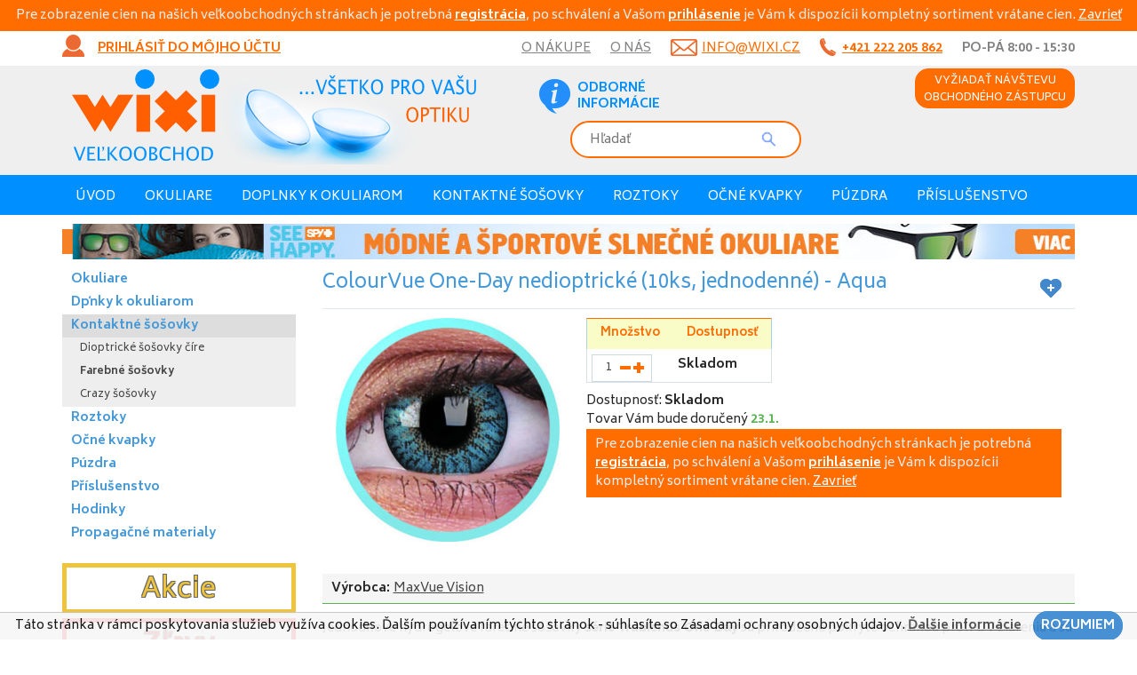

--- FILE ---
content_type: text/html; charset=UTF-8
request_url: https://www.wixi.sk/colourvue-one-day-nedioptricke-10ks-jednodenne-aqua
body_size: 10353
content:
<!DOCTYPE html>
<html lang="cs">
  <head>
    <meta charset="utf-8">

    	
	<script type="text/javascript">
	  WebFontConfig = {
	    google: { families: [ 'Biryani:400,700:latin,latin-ext' ] }
	  };
	  (function() {
	    var wf = document.createElement('script');
	    wf.src = ('https:' == document.location.protocol ? 'https' : 'http') +
	      '://ajax.googleapis.com/ajax/libs/webfont/1/webfont.js';
	    wf.type = 'text/javascript';
	    wf.async = 'true';
	    var s = document.getElementsByTagName('script')[0];
	    s.parentNode.insertBefore(wf, s);
	  })(); </script>


    <meta http-equiv="X-UA-Compatible" content="IE=edge">
    <meta name="viewport" content="width=device-width, initial-scale=1">
	<meta http-equiv="Content-Type" content="text/html; charset=UTF-8" />

	<link href='https://fonts.googleapis.com/css?family=Source+Sans+Pro:400,700&amp;subset=latin,latin-ext' rel='stylesheet' type='text/css'>

	<link rel="shortcut icon" href="/favicon.ico" type="image/x-icon">
	<link rel="icon" href="/favicon.ico" type="image/x-icon">

	<!--[if lte IE 8]>
		<link href='https://fonts.googleapis.com/css?family=Source+Sans+Pro:400&amp;subset=latin,latin-ext' rel='stylesheet' type='text/css'>
		<link href='https://fonts.googleapis.com/css?family=Source+Sans+Pro:700&amp;subset=latin,latin-ext' rel='stylesheet' type='text/css'>
	<![endif]-->	
	
	<title>ColourVue One-Day nedioptrické (10ks, jednodenné) - Aqua  - Wixi.sk</title>
	<meta name="robots" content="index,follow" />
	<meta name="author" content="Marek Kebza - www.kebza.cz" />

	<script type="text/javascript">
		var gIpAdress = '3.12.83.22';
	</script>

 	<link rel="stylesheet" type="text/css" href="/css/ui.css?v=1563156285"></link>
	<script type='text/javascript' src='/js/all.js?v=1556845445'></script>

	<style type="text/css">
		.slicknav_menu {display: none;}
	</style>

	<!--[if IE 8]>
		<link rel="stylesheet" type="text/css" href="/css/ie8.css"></link>
	<![endif]-->	

	<script async defer src="https://maps.googleapis.com/maps/api/js?key=AIzaSyDp2Z30fegqWcfcMTBdhmtATTZXt0G7xs4" type="text/javascript"></script>
			

				<meta name="description" content="Jednodňové hydrogelové farebné šošovky série Trublends One-Day sú prirodzene pokryté ochranou proti UV žiareniu a sú pohodlné počas celého dňa. Tie..." /><link rel="canonical" href="https://www.wixi.sk/colourvue-one-day-nedioptricke-10ks-jednodenne-aqua" />	<meta property="og:title" content="ColourVue One-Day nedioptrické (10ks, jednodenné) - Aqua  - Wixi.sk" /><meta property="og:type" content="product" /><meta property="og:url" content="https://www.wixi.sk/colourvue-one-day-nedioptricke-10ks-jednodenne-aqua" /><meta property="og:image" content="https://www.wixi.sk/i/12466-p-big/colourvue-one-day-nedioptricke-10ks-jednodenne-aqua.jpg" /><meta property="og:site_name" content="Wixi" />
	

	
<script type="text/javascript">
/* <![CDATA[ */
var seznam_retargeting_id = 21566;
/* ]]> */
</script>
<script type="text/javascript" src="//c.imedia.cz/js/retargeting.js"></script>

<script type="text/javascript">
window.smartlook||(function(d) {
var o=smartlook=function(){ o.api.push(arguments)},s=d.getElementsByTagName('script')[0];
var c=d.createElement('script');o.api=new Array();c.async=true;c.type='text/javascript';
c.charset='utf-8';c.src='//rec.getsmartlook.com/bundle.js';s.parentNode.insertBefore(c,s);
})(document);
smartlook('init', '6a61400694def07a45d64c0b9bc61bb1f284543b');
</script>

<!-- Start Visual Website Optimizer Asynchronous Code -->
<!-- End Visual Website Optimizer Asynchronous Code -->	

<div id="fb-root"></div>
<script>(function(d, s, id) {
  var js, fjs = d.getElementsByTagName(s)[0];
  if (d.getElementById(id)) return;
  js = d.createElement(s); js.id = id;
  js.src = "//connect.facebook.net/en_US/sdk.js#xfbml=1&appId=264223583612393&version=v2.0";
  fjs.parentNode.insertBefore(js, fjs);
}(document, 'script', 'facebook-jssdk'));</script>
	
	<!-- Facebook Pixel Code -->
<script>
!function(f,b,e,v,n,t,s){if(f.fbq)return;n=f.fbq=function(){n.callMethod?
n.callMethod.apply(n,arguments):n.queue.push(arguments)};if(!f._fbq)f._fbq=n;
n.push=n;n.loaded=!0;n.version='2.0';n.queue=[];t=b.createElement(e);t.async=!0;
t.src=v;s=b.getElementsByTagName(e)[0];s.parentNode.insertBefore(t,s)}(window,
document,'script','https://connect.facebook.net/en_US/fbevents.js');
fbq('init', '705977092814072');
fbq('track', 'PageView');


</script>
<noscript><img height="1" width="1" style="display:none"
src="https://www.facebook.com/tr?id=705977092814072&ev=PageView&noscript=1"
/></noscript>
<!-- DO NOT MODIFY -->
<!-- End Facebook Pixel Code --></head>
<body>

	
<div id="rbBarTop" class="registration-call-to-action rbBarTop" style="text-align: center">

	Pre zobrazenie cien na našich veľkoobchodných stránkach je potrebná <a href="/registrace">registrácia</a>, po schválení a Vašom <a href="/prihlaseni">prihlásenie</a> je Vám k dispozícii kompletný sortiment vrátane cien.

	<a class="ok close" href="#">Zavrieť</a>
</div>


<script type="text/javascript">
	$(document).ready(function() {
		$("#rbBarTop .ok").click(function() {
			$("#rbBarTop").fadeOut(200, function() {
				$("#rbBarTop").remove();
			});

			var d = new Date();
    		d.setTime(d.getTime() + (24*60*60*1000));
    		document.cookie = "rbBarTop=true; expires="+d.toUTCString();
			return false;
		});
	});
</script>			<div class="container">
	<div class="main-menu">
						<a href="/prihlaseni" class="login show-login-box"><span class="visible-md visible-lg">Prihlásiť do môjho účtu</span>
					<span class="visible-sm">Prihlásiť</span>
					<span class="visible-xs">&nbsp;</span></a>		
			<div class="login-box">
				<form class="base" method="post" action="/prihlaseni"><fieldset style="display:none;"><input type="hidden" name="_method" value="POST" /></fieldset>										<fieldset>
						<div class="input text required"><label for="UserUsername">E-mail:</label><input name="data[User][username]" type="text" value="" id="UserUsername" /><div class="cb"></div></div>						<div class="input password required"><label for="UserPassword">Heslo:</label><input type="password" name="data[User][password]" value="" id="UserPassword" /><div class="cb"></div></div>						<input type="hidden" name="data[User][continue]" value="/colourvue-one-day-nedioptricke-10ks-jednodenne-aqua" id="UserContinue" />					</fieldset>

					<a href="/registrace" class="forgotten" style="font-weight: bold">Zaregistrovať</a>					<a href="/zapomenute-heslo" class="forgotten">Zabudnuté heslo</a>					<button class="btn btn-blue" type="submit">Prihlásiť sa</button>
					<div class="clear"></div>
				</form>					
			</div>
		
		<ul class="menu">
			<li class="hidden-sm hidden-xs">
				<a href="/o-nakupe">O nákupe</a>			</li>
			<li class="hidden-sm hidden-xs">
				<a href="/o-nas">O nás</a>			</li>
			<li class="email">
				<a href="mailto:info@wixi.cz">info@wixi.cz</a>			</li>
			<li class="phone">
				<span class="number">+421 222 205 862</span>
			</li>
            <li class="hidden-sm hidden-xs">
                Po-Pá 8:00 - 15:30
            </li>
		</ul>
	</div>
	
</div>
		<div class="page-header-wrapper">
			<div class="page-header container">
				<a href="/" class="logo"><img src="/img/ui/logo.png" alt="" /></a>
				<div class="search-wrapper">
					<div class="icons">
												<div class="icon info">
														<a href="/odborne-informacie-o-sosovkach" class="image"></a>							<a href="/odborne-informacie-o-sosovkach" class="link">Odborné<br> informácie</a>						</div>
					</div>
					<form class="search-form" method="get" action="/hledat">						<fieldset>
							<input type="text" value="" name="query" placeholder="Hľadať"/>
							<button></button>
						</fieldset>
					</form>						
				</div>
				<div class="basket-wrapper">
					<a href="/navsteva-obchodneho-zastupcu" class="btn btn-orange request-visit"><span class="visible-md visible-lg">Vyžiadať návštevu<br>obchodného zástupcu</span><span class="visible-xs visible-sm">Obchodník</span></a>					

									</div>
			</div>
		</div>
	
	<div class="menu-wrapper">
		<div class="menu container">
            <ul class="slick-nav" id="resp-categories">
					<li class="">
			<a href="/okuliare">Okuliare</a>							<ul>
																	<li class="">
							<a href="/dioptricke-okuliare">Dioptrické okuliare</a>													</li>
																	<li class="">
							<a href="/slnecne-okuliare">Slnečné okuliare</a>													</li>
																	<li class="">
							<a href="/lyziarske-okuliare">Lyžiarské okuliare</a>													</li>
																	<li class="">
							<a href="/doplnky-okuliarov">Doplnky okuliarov</a>															<ul>
																																						<li class="">
											<a href="/cistenie-okuliarov">Čištěnie okuliarov</a>										</li>
																													<li class="last">
											<a href="/puzdra-a-prislusenstvo-na-okuliare">Púzdra a příslušenstvo na okuliare</a>										</li>
																	</ul>
													</li>
																	<li class="last">
							<a href="/nahradne-diely-servis">Náhradné diely - servis</a>													</li>
									</ul>
					</li>
					<li class="">
			<a href="/dpnky-k-okuliarom-z1a0b3">Dpňky k okuliarom</a>							<ul>
																	<li class="">
							<a href="/handricky">Handričky</a>													</li>
																	<li class="">
							<a href="/puzdra-r81wm5">Púzdra</a>													</li>
																	<li class="">
							<a href="/snurky">Šnúrky</a>													</li>
																	<li class="last">
							<a href="/cistenie">Čistenie</a>													</li>
									</ul>
					</li>
					<li class="active opened">
			<a href="/kontaktne-sosovky">Kontaktné šošovky</a>							<ul>
																	<li class="">
							<a href="/dioptricke-sosovky-cire">Dioptrické šošovky číre</a>													</li>
																	<li class="active">
							<a href="/farebne-sosovky">Farebné šošovky</a>													</li>
																	<li class="last">
							<a href="/crazy-sosovky">Crazy šošovky</a>													</li>
									</ul>
					</li>
					<li class="">
			<a href="/roztoky">Roztoky</a>							<ul>
																	<li class="">
							<a href="/male-balenie-30-120-ml">Malé balenie 30-120 ml</a>													</li>
																	<li class="">
							<a href="/velke-balenie-240-360-ml">Velké balenie 240-360 ml</a>													</li>
																	<li class="">
							<a href="/peroxidove">Peroxidové</a>													</li>
																	<li class="">
							<a href="/na-tvrde-sosovky">Na tvrdé šošovky</a>													</li>
																	<li class="last">
							<a href="/akcne-balenie">Akčné balenie</a>													</li>
									</ul>
					</li>
					<li class="">
			<a href="/ocne-kvapky">Očné kvapky</a>					</li>
					<li class="">
			<a href="/puzdra">Púzdra</a>							<ul>
																	<li class="">
							<a href="/antibakterialne">Antibakteriálne</a>													</li>
																	<li class="">
							<a href="/3d-8v53p7">3D</a>													</li>
																	<li class="">
							<a href="/digitalne">Digitálne</a>													</li>
																	<li class="">
							<a href="/na-jednodenne">Na jednodenné</a>													</li>
																	<li class="">
							<a href="/kozena-6ernbu">Kožená</a>													</li>
																	<li class="">
							<a href="/zostava-komplet">Zostava-komplet</a>													</li>
																	<li class="">
							<a href="/so-zrkadielkom">So zrkadielkom</a>													</li>
																	<li class="">
							<a href="/vianocne">Vianočné</a>													</li>
																	<li class="">
							<a href="/barely-f5lkgv">Barely</a>													</li>
																	<li class="">
							<a href="/klasicka-y37tyu">Klasická</a>													</li>
																	<li class="">
							<a href="/pre-tvrde-sosovky">Pre tvrdé šošovky</a>													</li>
																	<li class="">
							<a href="/vibracne-cistenie">Vibračné čištenie</a>													</li>
																	<li class="last">
							<a href="/zacvakavacie">Zacvakávacie</a>													</li>
									</ul>
					</li>
					<li class="">
			<a href="/prislusenstvo">Příslušenstvo</a>							<ul>
																	<li class="">
							<a href="/aplikatory">Aplikátory</a>													</li>
																	<li class="">
							<a href="/klesticky-a-pinzety">Kleštičky a pinzety</a>													</li>
																	<li class="">
							<a href="/trenovanie">Trénovanie</a>													</li>
																	<li class="last">
							<a href="/desinfekcia">Desinfekcia</a>															<ul>
																																						<li class="">
											<a href="/male-8bzy09">Malé</a>										</li>
																													<li class="last">
											<a href="/velke-rjzqnq">Veľké</a>										</li>
																	</ul>
													</li>
									</ul>
					</li>
					<li class="">
			<a href="/hodinky">Hodinky</a>					</li>
					<li class="last">
			<a href="/propagacne-materialy">Propagačné materialy</a>							<ul>
																	<li class="">
							<a href="/plakaty">Plakáty</a>													</li>
																	<li class="last">
							<a href="/stojanky">Stojánky</a>													</li>
									</ul>
					</li>
	</ul>

<script type="text/javascript">
	$(document).ready(function() {
		$("#resp-categories").slicknav({
			prependTo: '.menu-wrapper .menu',
			duplicate: false,
			label: 'Kategorie'
		});
	});
</script>
			<ul class="menu-class-main">
			<li class=" id-">
			<a href="/">Úvod<span></span></a>					</li>
			<li class="cascade id-">
			<a href="/okuliare">Okuliare<span></span></a>							<div class="submenu">
					<table>
						<tr>
																						<td>
									<div class="title">	
										<a href="#">Okuliare</a>									</div>
																			<ul>
																							<li>
													<a href="/dioptricke-okuliare">Dioptrické okuliare</a>												</li>
																							<li>
													<a href="/slnecne-okuliare">Slnečné okuliare</a>												</li>
																							<li>
													<a href="/lyziarske-okuliare">Lyžiarské okuliare</a>												</li>
																							<li>
													<a href="/doplnky-okuliarov">Doplnky okuliarov</a>												</li>
																					</ul>
																	</td>
													</tr>
					</table>
					
				</div>
					</li>
			<li class="cascade id-">
			<a href="/dpnky-k-okuliarom-z1a0b3">Doplnky k okuliarom<span></span></a>							<div class="submenu">
					<table>
						<tr>
																						<td>
									<div class="title">	
										<a href="/dpnky-k-okuliarom-z1a0b3">Doplnky k okuliarom</a>									</div>
																			<ul>
																							<li>
													<a href="/handricky">Handričky</a>												</li>
																							<li>
													<a href="/puzdra-r81wm5">Púzdra</a>												</li>
																							<li>
													<a href="/snurky">Šnúrky</a>												</li>
																							<li>
													<a href="/cistenie">Čistenie</a>												</li>
																					</ul>
																	</td>
													</tr>
					</table>
					
				</div>
					</li>
			<li class="cascade id-">
			<a href="/kontaktne-sosovky">Kontaktné šošovky<span></span></a>							<div class="submenu">
					<table>
						<tr>
																						<td>
									<div class="title">	
										<a href="#">Kontaktné šošovky</a>									</div>
																			<ul>
																							<li>
													<a href="/dioptricke-sosovky-cire">Dioptrické šošovky číre</a>												</li>
																							<li>
													<a href="/farebne-sosovky">Farebné šošovky</a>												</li>
																							<li>
													<a href="/crazy-sosovky">Crazy šošovky</a>												</li>
																					</ul>
																	</td>
													</tr>
					</table>
					
				</div>
					</li>
			<li class="cascade id-">
			<a href="/roztoky">Roztoky<span></span></a>							<div class="submenu">
					<table>
						<tr>
																						<td>
									<div class="title">	
										<a href="#">Roztoky</a>									</div>
																			<ul>
																							<li>
													<a href="/male-balenie-30-120-ml">Malé balenie 30-120 ml</a>												</li>
																							<li>
													<a href="/velke-balenie-240-360-ml">Velké balenie 240-360 ml</a>												</li>
																							<li>
													<a href="/peroxidove">Peroxidové</a>												</li>
																							<li>
													<a href="/na-tvrde-sosovky">Na tvrdé šošovky</a>												</li>
																							<li>
													<a href="/akcne-balenie">Akčné balenie</a>												</li>
																					</ul>
																	</td>
													</tr>
					</table>
					
				</div>
					</li>
			<li class=" id-">
			<a href="/ocne-kvapky">Očné kvapky<span></span></a>					</li>
			<li class="cascade id-">
			<a href="/puzdra">Púzdra<span></span></a>							<div class="submenu">
					<table>
						<tr>
																						<td>
									<div class="title">	
										<a href="#">Púzdra</a>									</div>
																			<ul>
																							<li>
													<a href="/antibakterialne">Antibakteriálne</a>												</li>
																							<li>
													<a href="/3d-8v53p7">3D</a>												</li>
																							<li>
													<a href="/digitalne">Digitálne</a>												</li>
																							<li>
													<a href="/na-jednodenne">Na jednodenné</a>												</li>
																							<li>
													<a href="/kozena-6ernbu">Kožená</a>												</li>
																							<li>
													<a href="/zostava-komplet">Zostava-komplet</a>												</li>
																							<li>
													<a href="/so-zrkadielkom">So zrkadielkom</a>												</li>
																							<li>
													<a href="/vianocne">Vianočné</a>												</li>
																							<li>
													<a href="/klasicka-y37tyu">Klasická</a>												</li>
																							<li>
													<a href="/zacvakavacie">Zacvakávacie</a>												</li>
																							<li>
													<a href="/barely-f5lkgv">Barely</a>												</li>
																							<li>
													<a href="/vibracne-cistenie">Vibračné čištenie</a>												</li>
																							<li>
													<a href="/pre-tvrde-sosovky">Pre tvrdé šošovky</a>												</li>
																					</ul>
																	</td>
													</tr>
					</table>
					
				</div>
					</li>
			<li class="cascade id-">
			<a href="/prislusenstvo">Příslušenstvo<span></span></a>							<div class="submenu">
					<table>
						<tr>
																						<td>
									<div class="title">	
										<a href="#">Příslušenstvo</a>									</div>
																			<ul>
																							<li>
													<a href="/aplikatory">Aplikátory</a>												</li>
																							<li>
													<a href="/klesticky-a-pinzety">Kleštičky a pinzety</a>												</li>
																							<li>
													<a href="/trenovanie">Trénovanie</a>												</li>
																							<li>
													<a href="/puzdra-a-prislusenstvo-na-okuliare">Púzdra a příslušenstvo na okuliare</a>												</li>
																							<li>
													<a href="/desinfekcia">Desinfekcia</a>												</li>
																					</ul>
																	</td>
													</tr>
					</table>
					
				</div>
					</li>
	</ul>


		</div>
	</div>

							<div class="other-highlight container visible-md visible-lg" style="margin-top: 10px;">
		<div class="slides">
							<a href="/puzdra"><img src="/i/5421-h-o/pouzdra-1040x40-sk.jpg" alt="" /></a>							<a href="/slnecne-okuliare"><img src="/i/5422-h-o/spy-slunecni-1040x40-sk.jpg" alt="" /></a>							<a href="/crazy-sosovky"><img src="/i/5418-h-o/crazy-cocky-1040x40-sk.jpg" alt="" /></a>					</div>
		<div class="clear"></div>
	</div>


	<script type="text/javascript">
		$(document).ready(function() {
			$('.other-highlight .slides').slick({
				infinite: true,
				autoplay: true,
				dots: false,
				arrows: false
			});
		});
	</script>
				<div class="other-highlight-mobile container visible-xs visible-sm">
		<div class="slides">
							<a href="/puzdra"><img src="/thumbnails/5a1eed45-535c-4668-8c9e-6b3b5e17a87a/720x40/mode:exact" alt="" /></a>							<a href="/slnecne-okuliare"><img src="/thumbnails/5a1eedbb-ca5c-489e-b003-6b485e17a87a/720x40/mode:exact" alt="" /></a>							<a href="/lyziarske-okuliare"><img src="/thumbnails/5a1eee2e-8d28-45e1-8f8b-6c2f5e17a87a/720x40/mode:exact" alt="" /></a>					</div>
		<div class="clear"></div>
	</div>


	<script type="text/javascript">
		$(document).ready(function() {
			$('.other-highlight-mobile .slides').slick({
				infinite: true,
				autoplay: true,
				dots: false,
				arrows: false
			});
		});
	</script>
		
		<div class="content container">
			<div class="wrapper row">
				<div class="rc col-lg-9 col-md-9 col-md-push-3 col-lg-push-3">
					
<div itemscope itemtype="https://schema.org/Product">
<div class="title-block">
	<h1 itemprop="name" class="col-md-10 col-sm-10 col-xs-10">ColourVue One-Day nedioptrické (10ks, jednodenné) - Aqua</h1>
	<div class="col-md-2 col-sm-2 col-xs-2 text-right">
		
	<a href="/pridat-oblibeny-produkt/id:568d0a87-041c-49a1-ad20-751c5e17a87a?back=/colourvue-one-day-nedioptricke-10ks-jednodenne-aqua" class="product-favorite add " title="Vybrať na porovnanie"><img src="/img/ui/favorite-add.png" alt="Vybrať na porovnanie" /></a>		
	</div>
</div>

<div class="product-detail">
			<form class="form-toBasket " method="post" action="/pridat-do-kosiku"><fieldset style="display:none;"><input type="hidden" name="_method" value="POST" /></fieldset>			<div class="image col-md-4 col-sm-12 col-xs-12">
				<a href="/i/12466-p-big/colourvue-one-day-nedioptricke-10ks-jednodenne-aqua.jpg" class="main lightbox-product" rel="gal"><img src="/i/12466-p-vw/colourvue-one-day-nedioptricke-10ks-jednodenne-aqua.jpg" alt="ColourVue One-Day nedioptrické (10ks, jednodenné) - Aqua" itemprop="image" /></a>				<div class="clear"></div>
				
									<div class="small img-slides">
																		</div>
					<script type="text/javascript">
						$(document).ready(function() {
							$('.product-detail .img-slides').slick({
								infinite: true,
								slidesToShow: 3,
								dots: true,
								autoplay: true,
								arrows: false,
								slidesToScroll: 3
							});

							// $('.product-detail .img-slides').bxSlider({
							// 	slideWidth: 81,
							// 	minSlides: 3,
							// 	maxSlides: 3,
							// 	// hideControlOnEnd: true,
							// 	infiniteLoop: false,
							// 	slideMargin: 2,
							// 	pause: 2500,
							// 	pager: false,
							// 	auto: false,
							// 	autoHover: true,
							// 	controls: false,
							// });
						});
					</script>			
								<script type="text/javascript">
					$(document).ready(function() {
						$("a.lightbox-product").colorbox({
							photo: true,
							opacity: 0.9,
							title: function() {
								return $(this).find("img").attr("alt");
							}
						});
					});
				</script>
			</div>

			<div class="info col-md-8 col-sm-12 col-xs-12">
								
									

									<div class="table-container">
					<table class="product-pick">
						<tr>
							<th class="first">Množstvo</th>
														<th class="last">Dostupnosť</th>
						</tr>
													<tr class="v-row">
								<td class="first">
									<input type="hidden" name="data[BasketItem][id]" class="variant-id" value="568d0a87-041c-49a1-ad20-751c5e17a87a" id="BasketItemId" />									<div class="number"><input name="data[BasketItem][quantity]" type="text" class="variant-quantity" value="1" id="BasketItemQuantity" /><span class="minus"></span><span class="plus"></span></div>								</td>
								<td class="last availability">Skladom</td>
							</tr>		
											</table>
					<div class="message error limit-of-lenses" style="display: none">Pro přidání dalších variant čoček přidejte první vybrané do košíku.</div>
					</div>
								<input type="hidden" name="data[BasketItem][product_id]" value="568d0a87-041c-49a1-ad20-751c5e17a87a" id="BasketItemProductId" />								<input type="hidden" name="data[BasketItem][referer]" value="/colourvue-one-day-nedioptricke-10ks-jednodenne-aqua" id="BasketItemReferer" />
									<div class="delivery-date">
						Dostupnosť: <strong>Skladom</strong><br class="hidden-xs hidden-sm" /><span class="hidden-lg hidden-md">.</span>
														Tovar Vám bude doručený <span class="value">22.1.</span>
											</div>

					<div class="deliveries-table-wrapper">
						<table class="deliveries-table">
							
															<tr>
									<td class="name">
										Chytrá distribuce									</td>
									<td class="delivery-row delivery-68c276b0-8174-4b59-9f70-62bd0a8565c0">
																														22.1.2026									</td>
								</tr>
																				</table>					
					</div>					
								
<div id="rbContent" class="registration-call-to-action rbContent" style="margin-bottom: 5px;">

	Pre zobrazenie cien na našich veľkoobchodných stránkach je potrebná <a href="/registrace">registrácia</a>, po schválení a Vašom <a href="/prihlaseni">prihlásenie</a> je Vám k dispozícii kompletný sortiment vrátane cien.

	<a class="ok close" href="#">Zavrieť</a>
</div>


<script type="text/javascript">
	$(document).ready(function() {
		$("#rbContent .ok").click(function() {
			$("#rbContent").fadeOut(200, function() {
				$("#rbContent").remove();
			});

			var d = new Date();
    		d.setTime(d.getTime() + (24*60*60*1000));
    		document.cookie = "rbContent=true; expires="+d.toUTCString();
			return false;
		});
	});
</script>			</div>

			<div class="clearfix"></div>

			<div class="wide-info">
				<table>
																<tr>
							<th>Výrobca:</th>
							<td><a href="/maxvue-vision-lwymh8" itemprop="brand">MaxVue Vision</a></td>
						</tr>
														</table>					


																	<div class="clear"></div>
			</div>
		</form>	</div>

	





<div class="tabs">
				<div class="tab lexiconize" id="description">
			<div class="wysiwyg" itemprop="description">
									<p><P>Jednodňové hydrogelové farebné šošovky&nbsp;<FONT face="Calibri, sans-serif"><FONT style="FONT-SIZE: 11pt" size=2><STRONG>série Trublends One-Day</STRONG></FONT></FONT>&nbsp;sú prirodzene pokryté ochranou proti UV žiareniu a sú pohodlné počas celého dňa. Tieto šošovky pokrývajú veľmi dobre a sofistikovanosťou farby a kresby dúhovka prinesie zaujímavý a svieži vzhľad. Sú vhodné na efektívnu zmenu farby svetla aj tmavého oka. <STRONG>Ráno vložíte šošovky a vyhodíte večer, nie je potrebná žiadna starostlivosť v podobe čistenia a riešení.</STRONG> </P>
<P><STRONG>Upozornenie:</STRONG> Farebné kontaktné šošovky nie sú korekčnými vizuálnymi pomôckami! Sú to kozmetické šošovky, pri ktorých sa periférne videnie zväčša zhoršuje, takže nie je vhodné riadiť a vykonávať činnosti, v ktorých musíte vidieť 100% bezchybne! </P>
<P><STRONG>Údaj o výrobku je oficiálne dodaný výrobcom a je len ilustračný. Výsledný efekt vždy závisí od pôvodnej farby oka používateľa a môže sa líšiť od obrázku. Väčšina farebných šošoviek sú fotografiami skutočných ľudí s cieľom lepšie pochopiť výslednú zmenu farby očí.</STRONG></P></p>
				
				
				
<style type="text/css">
	.wysiwyg .color.params {width: 100%; margin-top: 15px;}
	.wysiwyg .color.params td {padding: 4px 8px;}
	.wysiwyg .color.params th {font-weight: normal; color: black;padding: 4px 8px;  white-space: nowrap;}
</style>
<table class="color params visible-md visible-lg">
			<tr>
							<th style="width:15%">Šošoviek v balení</th>
				<td style="width:35%">10</td>
							<th style="width:15%">UV filter</th>
				<td style="width:35%">ne</td>
					</tr>
			<tr>
							<th style="width:15%">Plánovaná výmena (dní)</th>
				<td style="width:35%">1</td>
							<th style="width:15%">Obsah vody (%)</th>
				<td style="width:35%">55</td>
					</tr>
			<tr>
							<th style="width:15%">Priemer (mm)</th>
				<td style="width:35%">14,2</td>
							<th style="width:15%">Manipulačné sfarbenie</th>
				<td style="width:35%">ne</td>
					</tr>
			<tr>
							<th style="width:15%">Zakrivenie</th>
				<td style="width:35%">8.6</td>
							<th style="width:15%">Výrobca</th>
				<td style="width:35%">MaxVue Vision</td>
					</tr>
			<tr>
							<th style="width:15%">Indikátor rub-líc</th>
				<td style="width:35%">ne</td>
							<th style="width:15%">Materiál</th>
				<td style="width:35%">Hydrogel Terpolymer</td>
					</tr>
				<tr>
			<th style="width:15%">Dioptrický rozsah</th>
			<td colspan="3">0,00</td>
		</tr>
	</table>

<table class="color params visible-sm visible-xs" >
						<tr>
				<th style="width:15%">Šošoviek v balení</th>
				<td style="width:35%">10</td>
			</tr>	
					<tr>
				<th style="width:15%">UV filter</th>
				<td style="width:35%">ne</td>
			</tr>	
								<tr>
				<th style="width:15%">Plánovaná výmena (dní)</th>
				<td style="width:35%">1</td>
			</tr>	
					<tr>
				<th style="width:15%">Obsah vody (%)</th>
				<td style="width:35%">55</td>
			</tr>	
								<tr>
				<th style="width:15%">Priemer (mm)</th>
				<td style="width:35%">14,2</td>
			</tr>	
					<tr>
				<th style="width:15%">Manipulačné sfarbenie</th>
				<td style="width:35%">ne</td>
			</tr>	
								<tr>
				<th style="width:15%">Zakrivenie</th>
				<td style="width:35%">8.6</td>
			</tr>	
					<tr>
				<th style="width:15%">Výrobca</th>
				<td style="width:35%">MaxVue Vision</td>
			</tr>	
								<tr>
				<th style="width:15%">Indikátor rub-líc</th>
				<td style="width:35%">ne</td>
			</tr>	
					<tr>
				<th style="width:15%">Materiál</th>
				<td style="width:35%">Hydrogel Terpolymer</td>
			</tr>	
						<tr>
			<th style="width:15%">Dioptrický rozsah</th>
			<td colspan="3">0,00</td>
		</tr>
	</table>

			</div>
		</div>		
		
		
		
		
	</div>




<script type="text/javascript">
  (function() {
    window._pa = window._pa || {};
    _pa.productId = "568d0a87-041c-49a1-ad20-751c5e17a87a"; // OPTIONAL: Include product ID for use with dynamic ads
    var pa = document.createElement('script'); pa.type = 'text/javascript'; pa.async = true;
    pa.src = ('https:' == document.location.protocol ? 'https:' : 'http:') + "//tag.marinsm.com/serve/556e9b494612d22ffa000031.js";
    var s = document.getElementsByTagName('script')[0]; s.parentNode.insertBefore(pa, s);
  })();
</script>


<div class="help">
	<div class="title">Potrebujete pomôcť alebo poradiť?</div>
	<div class="text">
		Zavolajte nám na <strong class="green-line">(+420) 325 513 052</strong>.
	</div>
</div>
</div> 
<script type="text/javascript">
	var deliveryInDays = {"68c276b0-8174-4b59-9f70-62bd0a8565c0":"0"};
	var deliveryInDaysPreCalculated = [1769082962,1769169362,1769428562,1769514962,1769601362,1769687762,1769774162,1770033362,1770119762,1770206162,1770292562,1770378962,1770638162,1770724562,1770810962,1770897362,1770983762,1771242962,1771329362,1771415762,1771502162,1771588562,1771847762,1771934162,1772020562,1772106962,1772193362,1772452562,1772538962,1772625362,1772711762,1772798162,1773057362,1773143762,1773230162,1773316562,1773402962,1773662162,1773748562,1773834962,1773921362,1774007762,1774266962,1774353362,1774439762,1774526162,1774612562,1774871762,1774958162,1775044562,1775130962,1775217362,1775562962,1775649362,1775735762,1775822162,1776081362,1776167762,1776254162,1776340562,1776426962,1776686162,1776772562,1776858962,1776945362,1777031762,1777290962,1777377362,1777463762,1777550162,1777895762,1777982162,1778068562,1778154962,1778500562,1778586962,1778673362,1778759762,1778846162,1779105362,1779191762,1779278162,1779364562,1779450962,1779710162,1779796562,1779882962,1779969362,1780055762,1780314962,1780401362,1780487762,1780574162,1780660562,1780919762,1781006162,1781092562,1781178962,1781265362,1781524562];

	function updateDeliveryTable(availabilityDays) {
		for (deliveryId in deliveryInDays) {
			var addDays = 
				parseInt(availabilityDays) + 
				parseInt(deliveryInDays[deliveryId]) + 
				0;
			var d = new Date(deliveryInDaysPreCalculated[addDays] * 1000);
			$(".deliveries-table .delivery-"+deliveryId).text(d.getDate()+"."+(d.getMonth() + 1)+".");
		}
	}

	$(document).ready(function() {
		$(".help-ico").popover({
			trigger: "hover",
			title: false,
			html: true,
			placement: 'bottom',
			content: function() {
				return $(".deliveries-table-wrapper").html();
			}
		});	
	})
</script>

	<script type="text/javascript">
		function updateTotalPrice() {
			var quantity = parseInt($("#BasketItemQuantity").val());
			var itemPrice = 0;

			$(".wide-info .total-price").text(formatPrice(quantity * itemPrice));
		}

		function updateDeliveryDate() {
			var maxStock = 0;
			var requestStock = parseInt($("#BasketItemQuantity").val());
			var realAvailabilityDays = 0;

			if (requestStock > maxStock && maxStock > 0) {
				if ('' == 'soldout') {
					alert('Tento výrobek je ve výprodeji a není možné objednat více jak '+maxStock+" kusů."); 
					$("#BasketItemQuantity").val(maxStock);
					realAvailabilityDays = 0;
				} else {
					$(".product-pick .availability").html(
						maxStock+"x Skladom<br>"+
						(requestStock - maxStock)+"x ");

					var realAvailability = 1769082962;
					realAvailabilityDays = 0;
					realAvailability = new Date(realAvailability * 1000);
					$('.delivery-date span.value').text(realAvailability.getDate()+"."+(realAvailability.getMonth() + 1)+".");
					$('.delivery-date strong').text('');					
				}
			} else {
				var realAvailability = 1769169362;
				realAvailability = new Date(realAvailability * 1000);
				realAvailabilityDays = 0;
				$(".product-pick .availability").html('Skladom');
				$('.delivery-date span.value').text(realAvailability.getDate()+"."+(realAvailability.getMonth() + 1)+".");
				$('.delivery-date strong').text('Skladom');
			}

			updateDeliveryTable(realAvailabilityDays);
		}

		$("#BasketItemQuantity").change(function() {
			updateTotalPrice();
			updateDeliveryDate();
		}).change();

		// updateTotalPrice();
	</script>	
				</div>

				<div class="lc col-lg-3 col-md-3 col-md-pull-9 col-lg-pull-9">
					<div class="menu">
	<ul>
								<li class="">
				<a href="/okuliare">Okuliare</a>							</li>
								<li class="">
				<a href="/dpnky-k-okuliarom-z1a0b3">Dpňky k okuliarom</a>							</li>
								<li class="active opened">
				<a href="/kontaktne-sosovky">Kontaktné šošovky</a>									<ul>
																				<li class="">
								<a href="/dioptricke-sosovky-cire">Dioptrické šošovky číre</a>															</li>
																				<li class="active">
								<a href="/farebne-sosovky">Farebné šošovky</a>															</li>
																				<li class="last">
								<a href="/crazy-sosovky">Crazy šošovky</a>															</li>
											</ul>
							</li>
								<li class="">
				<a href="/roztoky">Roztoky</a>							</li>
								<li class="">
				<a href="/ocne-kvapky">Očné kvapky</a>							</li>
								<li class="">
				<a href="/puzdra">Púzdra</a>							</li>
								<li class="">
				<a href="/prislusenstvo">Příslušenstvo</a>							</li>
								<li class="">
				<a href="/hodinky">Hodinky</a>							</li>
								<li class="last">
				<a href="/propagacne-materialy">Propagačné materialy</a>							</li>
			</ul>
</div>













<div class="campaigns">
	<a href="/akcie" class="action">Akcie</a>	<a href="/zlavy" class="discount">Zľavy</a>	<a href="/novinky" class="news">Novinky</a>	<div class="clearfix"></div>
</div>




	<div class="ad-banners">
		<div class="slide">
							<a href="https://www.wixi.sk/hledat?query=advanced" class="banner"><img src="/i/19574-h-lc/advanced-levy.jpg" alt="" width="263" height="242" /> </a>							<a href="/dioptricke-sosovky-cire" class="banner"><img src="/i/5441-h-lc/cocky-cire-ctverec-263x256-sk.jpg" alt="" width="263" height="242" /> </a>							<a href="/okuliare" class="banner"><img src="/i/5442-h-lc/bryle-ctvercovy-263x256-sk.jpg" alt="" width="263" height="242" /> </a>							<a href="/nahradni-dily-servis" class="banner"><img src="/i/5443-h-lc/bryle-servis-ctverec-263x256-sk.jpg" alt="" width="263" height="242" /> </a>							<a href="/okuliare?category=54b47234-3004-419b-b544-07ae2e696b7c&amp;pb_znacka[]=spy&amp;sortBy=" class="banner"><img src="/i/5099-h-lc/spy-lod-263x256-sk.jpg" alt="" width="263" height="242" /> </a>					</div>
	</div>
	

<script type="text/javascript">
	$(document).ready(function() {
		$('.ad-banners .slide').slick({
			infinite: true,
			dots: false,
			arrows: false,
			autoplay: true
		});
	});		
</script>
<a href="/videonavod-jak-si-na-nasadit-kontaktni-cocky" style="display:block; margin-bottom: 10px;">
	<img src="/img/ui/lc-tutorial.jpg" alt="Videonávod ako si na nasadiť kontaktné šošovky.">
</a>

<a href="/oblibene-produkty" class="button-banner favorite">Produkty<br> na porovnanie (0)</a>
<div class="fb-like-box" data-href="https://www.facebook.com/wixi.cz" data-width="263" data-height="260" data-colorscheme="light" data-show-faces="true" data-header="false" data-stream="false" data-show-border="false"></div>


				</div>
			</div>
		</div>
	
	<div class="footer">
		<div class="wrapper container">
						<div class="row">
	<div class="block address col-md-4 col-xs-12">
		<img src="/img/ui/footer-block-address.png" alt="">
		<div class="wysiwyg">
			<p><strong>Wixi s.r.o.</strong><br /> Revoluční 1017<br /> 290 01 Poděbrady</p>		</div>
	</div>
	<div class="block phone col-md-4 col-xs-12">
		<img src="/img/ui/footer-block-phone.png" alt="">
		<div class="wysiwyg">
			<p><strong>(+420) 325 513 052</strong><br /><strong>(+420) 800 992 277</strong></p>		</div>
	</div>
	<div class="block email col-md-4 col-xs-12">
		<img src="/img/ui/footer-block-email.png" alt="">
		<div class="wysiwyg">
			<p><a href="mailto:info@wixi.cz">info@wixi.cz</a></p>		</div>
	</div>	
</div>
			<div class="row info">
				<div class="col-xs-12 text-right">
					Vytvoril <a href="http://www.kebza.cz/">Marek Kebza</a>
				</div>
			</div>
		</div>
	</div>

	
<div id="eu-cookie">
	Táto stránka v rámci poskytovania služieb využíva cookies. Ďalším používaním týchto stránok - súhlasíte so Zásadami ochrany osobných údajov.
	<a href="/zasady-ochrany-osobnych-udajov" target="_blank">Ďalšie informácie</a>
	<a id="eu-cookie-ok" href="#" class="btn btn-blue">Rozumiem</a>
</div>


<script type="text/javascript">
	$(document).ready(function() {
		$("#eu-cookie-ok").click(function() {
			$("#eu-cookie").fadeOut(200, function() {
				$("#eu-cookie").remove();
			});

			var d = new Date();
    		d.setTime(d.getTime() + (1000*24*60*60*1000));
    		document.cookie = "euCookie=true; expires="+d.toUTCString();
			return false;
		});
	});
</script>	
			<script type="text/javascript">$(document).ready(function() {$.autocomplete({"input":".search-form input","attachTo":".search-form","update":"#autocomplete .wrap","box":"<div id=\"autocomplete\"><div class=\"top\"><\/div><div class=\"wrap\"><\/div><\/div>"});});</script>		<script>
  (function(i,s,o,g,r,a,m){i['GoogleAnalyticsObject']=r;i[r]=i[r]||function(){
  (i[r].q=i[r].q||[]).push(arguments)},i[r].l=1*new Date();a=s.createElement(o),
  m=s.getElementsByTagName(o)[0];a.async=1;a.src=g;m.parentNode.insertBefore(a,m)
  })(window,document,'script','//www.google-analytics.com/analytics.js','ga');

  ga('create', 'UA-75149947-2', 'auto');
  ga('require', 'displayfeatures'); 
  ga('send', 'pageview');

</script>	
	
	
	    
</body>       
</html>
